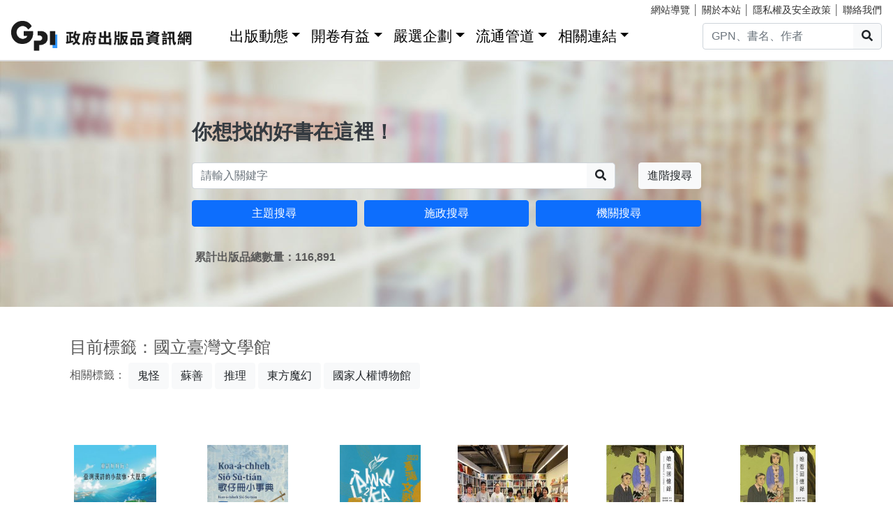

--- FILE ---
content_type: text/html; charset=utf-8
request_url: https://gpi.culture.tw/tag/%E5%9C%8B%E7%AB%8B%E8%87%BA%E7%81%A3%E6%96%87%E5%AD%B8%E9%A4%A8
body_size: 5081
content:
<!DOCTYPE html>
<html lang="zh-Hant">
<head>
<!-- Global site tag (gtag.js) - Google Analytics 4-->
<script async src="https://www.googletagmanager.com/gtag/js?id=G-MZ0V4H3ZZR"></script>
<script>
 window.dataLayer = window.dataLayer || [];
 function gtag(){dataLayer.push(arguments);}
 gtag('js', new Date());

 gtag('config', 'G-MZ0V4H3ZZR', { cookie_flags: 'secure;' });
/* gtag('config', 'UA-126813836-1');*/
</script>
<!-- Global site tag (gtag.js) - Google Analytics 4-->
<meta charset="utf-8" />
<meta name="viewport" content="width=device-width, initial-scale=1.0" />
<meta name="apple-mobile-web-app-title" content="GPI政府出版品資訊網" />
<meta name="application-name" content="GPI政府出版品資訊網" />
<meta name="Accessible_website" content= "本網站通過AA檢測等級無障礙網頁檢測" />

<title>&#x570B;&#x7ACB;&#x81FA;&#x7063;&#x6587;&#x5B78;&#x9928;-Tag - GPI政府出版品資訊網</title>
<link rel="stylesheet" href="https://cdn.jsdelivr.net/npm/bootstrap@4.6.1/dist/css/bootstrap.min.css" />
<meta name="x-stylesheet-fallback-test" content="" class="sr-only" /><script>!function(a,b,c,d){var e,f=document,g=f.getElementsByTagName("SCRIPT"),h=g[g.length-1].previousElementSibling,i=f.defaultView&&f.defaultView.getComputedStyle?f.defaultView.getComputedStyle(h):h.currentStyle;if(i&&i[a]!==b)for(e=0;e<c.length;e++)f.write('<link href="'+c[e]+'" '+d+"/>")}("position","absolute",["/css/bootstrap-4.6.1.min.css"], "rel=\u0022stylesheet\u0022 ");</script>
<link rel="stylesheet" href="/css/gpiweb.css?v=Avc5qz_4xL3HCq7zrDeGI8EeikbgO6fn36_vo_fBfFo" />
</head>
<body>
<header class="fixed-top navbar-light bg-dark-opacity">
<div class="row" style="font-size:90%">
<div class="col-md-4"><a href="#ACCC" class="text-white">跳至主要內容區塊</a></div>
<div class="col-md-8 text-md-right mt-md-1">
<a href="/SiteMap" class="linkyellow ml-2">網站導覽</a>&nbsp;│
<a href="/About" class="linkyellow">關於本站</a>&nbsp;│
<a href="/Privacy" class="linkyellow">隱私權及安全政策</a>&nbsp;│
<a href="/Service" class="linkyellow mr-md-3">聯絡我們</a>
</div>
</div>
<nav class="navbar navbar-expand-md navbar-light bg-dark-opacity pt-md-0">
<a class="navbar-brand" title="GPI政府出版品資訊網" href="/">
<img src="/img/gpi_logo_w.png" class="img-fluid" alt="GPI政府出版品資訊網" style="height: 43px"></a>
<button title="功能表" class="navbar-toggler" type="button" data-toggle="collapse" data-target="#navbarCollapse" aria-controls="navbarCollapse" aria-expanded="false" aria-label="Toggle navigation">
<span class="navbar-toggler-icon"></span>
</button>
<div class="collapse navbar-collapse" id="navbarCollapse">
<ul class="navbar-nav mr-auto">
<li class="nav-item dropdown"><a class="nav-link" id="ACCU" accesskey="U" href="#U" title="上方功能區塊">:::</a></li>
<li class="nav-item dropdown">
<a class="nav-link dropdown-toggle" href="#" data-toggle="dropdown" style="color:black;font-size:1.3rem;">出版動態</a>
<div class="dropdown-menu">
<a class="dropdown-item" href="/Info">出版動態(首頁)</a>
<a class="dropdown-item" href="/List/1">想找好活動</a>
<a class="dropdown-item" href="/List/10">新書特推薦</a>
</div>
</li>
<li class="nav-item dropdown">
<a class="nav-link dropdown-toggle" href="#" data-toggle="dropdown" style="color: black; font-size: 1.3rem;">開卷有益</a>
<div class="dropdown-menu">
<a class="dropdown-item" href="/Read">開卷有益(首頁)</a>
<a class="dropdown-item" href="/List/3">台灣采風</a>
<a class="dropdown-item" href="/List/4">生活藝術</a>
<a class="dropdown-item" href="/List/5">文化歷史</a>
<a class="dropdown-item" href="/List/6">教育學習</a>
<a class="dropdown-item" href="/List/7">社會/科學</a>
<a class="dropdown-item" href="/List/8">財金產業</a>
<a class="dropdown-item" href="/List/9">政治/外交/國防</a>
</div>
</li>
<li class="nav-item dropdown">
<a class="nav-link dropdown-toggle" href="#" data-toggle="dropdown" style="color: black; font-size: 1.3rem;">嚴選企劃</a>
<div class="dropdown-menu">
<a class="dropdown-item" href="/Choice">嚴選企劃(首頁)</a>
<a class="dropdown-item" href="/List/11">得獎好書</a>
<a class="dropdown-item" href="/List/12">主題書展</a>
<a class="dropdown-item" href="/List/13">焦點人物</a>
</div>
</li>
<li class="nav-item dropdown">
<a class="nav-link dropdown-toggle" href="#" data-toggle="dropdown" style="color: black; font-size: 1.3rem;">流通管道</a>
<div class="dropdown-menu">
<a class="dropdown-item" href="https://www.govbooks.com.tw" target="_blank">國家書店(另開新視窗)</a>
<a class="dropdown-item" href="https://www.wunanbooks.com.tw/" target="_blank">五南書店(另開新視窗)</a>
<a class="dropdown-item" href="/Library">寄存圖書館</a>
</div>
</li>
<li class="nav-item dropdown">
<a class="nav-link dropdown-toggle" href="#" data-toggle="dropdown" style="color: black; font-size: 1.3rem;">相關連結</a>
<div class="dropdown-menu">
<a class="dropdown-item" href="/Faq">常見問題</a>
<a class="dropdown-item" href="/Publishlaw">相關法規</a>
<a class="dropdown-item" href="/Links">友善連結</a>
<a class="dropdown-item" href="/LinkData">OpenData</a>
<a class="dropdown-item" href="/PrizeWinningBooks">得獎書目</a>
</div>
</li>
</ul>
<div class="form-inline">
<div class="input-group">
<input id="headersearchtext" class="form-control" placeholder="GPN、書名、作者" title="請輸入關鍵字" MaxLength="20">
<div class="input-group-append"><button id="headersearchbtn" type="button" class="btn btn-light search-btn-1" title="搜尋"><i class="fas fa-search" aria-hidden="true"></i><span class="sr-only">搜尋</span></button></div>
</div>
</div>
</div>
</nav>
</header>
<main role="main">
<noscript><div class="alert alert-danger text-center margin-top-add" role="alert">很抱歉，網站的某些功能在JavaScript沒有啟用的狀態下無法正常使用。</div></noscript>
<form method="post" id="GpiForm">
<div class="index-cov" style="background-image: url(/img/bg2.jpg); height: 440px;">
<div class="container ">
<div class="row featurette justify-content-center">
<div class="col-md-8">
<br>
<br>
<br>
<br>
<br>
<br>
<br>
<div class="index-slogan text-dark">你想找的好書在這裡！</div>
<div class="form-row">
<div class="form-group col-9 col-md-10">
<div class="input-group">
<input id="searchareatext" class="form-control" placeholder="請輸入關鍵字" title="請輸入關鍵字" MaxLength="20">
<div class="input-group-append"><button id="searchareabtn" type="button" class="btn btn-light search-btn-1" title="搜尋"><i class="fas fa-search" aria-hidden="true"></i><span class="sr-only">搜尋</span></button>
</div>
</div>
</div>
<div class="form-group col-3 col-md-2 text-right">
<a href="/Search" class="btn btn-light" title="進階搜尋">進階搜尋</a>
</div>
</div>
<div class="form-row">
<div class="form-group col-md-4">
<a href="/QueryCategory" class="btn btn-block btn-info">主題搜尋</a>
</div>
<div class="form-group col-md-4">
<a href="/QueryCake" class="btn btn-block btn-info">施政搜尋</a>
</div>
<div class="form-group col-md-4">
<a href="/QueryOrg" class="btn btn-block btn-info">機關搜尋</a>
</div>
</div>
<div class="form-row mt-3 ml-1"><strong>&#x7D2F;&#x8A08;&#x51FA;&#x7248;&#x54C1;&#x7E3D;&#x6578;&#x91CF;&#xFF1A;116,891</strong></div>

</div>
</div>
</div>
</div>

<div class="container marketing">
<a id="ACCC" class="text-white" accesskey="C" href="#C" title="中央內容區塊">:::</a>
<div class="row big3style mb-5">
<div class="col-md-12"><h1 style="font-size: 24px">目前標籤：&#x570B;&#x7ACB;&#x81FA;&#x7063;&#x6587;&#x5B78;&#x9928;</h1>
<span>相關標籤：</span>
<a href="/Tag/%E9%AC%BC%E6%80%AA" class="btn btn-light">&#x9B3C;&#x602A;</a>
<a href="/Tag/%E8%98%87%E5%96%84" class="btn btn-light">&#x8607;&#x5584;</a>
<a href="/Tag/%E6%8E%A8%E7%90%86" class="btn btn-light">&#x63A8;&#x7406;</a>
<a href="/Tag/%E6%9D%B1%E6%96%B9%E9%AD%94%E5%B9%BB" class="btn btn-light">&#x6771;&#x65B9;&#x9B54;&#x5E7B;</a>
<a href="/Tag/%E5%9C%8B%E5%AE%B6%E4%BA%BA%E6%AC%8A%E5%8D%9A%E7%89%A9%E9%A4%A8" class="btn btn-light">&#x570B;&#x5BB6;&#x4EBA;&#x6B0A;&#x535A;&#x7269;&#x9928;</a>
</div>
</div>
<div class="row">
<div class="col-md-2 col-6 text-center top-book">
<a href="/News/16635">
<img class="img-fluid" src="/pic/news/16635_index.jpg" alt="&#x3010;&#x66F8;&#x4ECB;&#x3011;&#x81FA;&#x8A69;&#x597D;&#x597D;&#x73A9;. 2: &#x81FA;&#x7063;&#x6F22;&#x8A69;&#x7684;&#x5C0F;&#x6545;&#x4E8B;.&#x5927;&#x6B77;&#x53F2;"></a>
<p><a href="/News/16635">&#x3010;&#x66F8;&#x4ECB;&#x3011;&#x81FA;&#x8A69;&#x597D;&#x597D;&#x73A9;. 2: &#x81FA;&#x7063;&#x6F22;&#x8A69;&#x7684;&#x5C0F;&#x6545;&#x4E8B;.&#x5927;&#x6B77;&#x53F2;</a></p>
</div>
<div class="col-md-2 col-6 text-center top-book">
<a href="/News/16606">
<img class="img-fluid" src="/pic/news/16606_index.jpg" alt="&#x3010;&#x66F8;&#x4ECB;&#x3011;&#x6B4C;&#x4ED4;&#x518A;&#x5C0F;&#x4E8B;&#x5178;.&#x4E0A;"></a>
<p><a href="/News/16606">&#x3010;&#x66F8;&#x4ECB;&#x3011;&#x6B4C;&#x4ED4;&#x518A;&#x5C0F;&#x4E8B;&#x5178;.&#x4E0A;</a></p>
</div>
<div class="col-md-2 col-6 text-center top-book">
<a href="/News/16605">
<img class="img-fluid" src="/pic/news/16605_index.jpg" alt="&#x3010;&#x66F8;&#x4ECB;&#x3011;2023&#x81FA;&#x7063;&#x6587;&#x5B78;&#x734E;&#x5275;&#x4F5C;&#x734E;&#x5F97;&#x734E;&#x4F5C;&#x54C1;&#x96C6;"></a>
<p><a href="/News/16605">&#x3010;&#x66F8;&#x4ECB;&#x3011;2023&#x81FA;&#x7063;&#x6587;&#x5B78;&#x734E;&#x5275;&#x4F5C;&#x734E;&#x5F97;&#x734E;&#x4F5C;&#x54C1;&#x96C6;</a></p>
</div>
<div class="col-md-2 col-6 text-center top-book">
<a href="/News/16095">
<img class="img-fluid" src="/pic/news/16095_index.jpg" alt="&#x300C;&#x5357;&#x5411;&#x5168;&#x666F;&#x5716;&#x300D;&#x6559;&#x5E2B;&#x5DE5;&#x4F5C;&#x574A;&#x3000;&#x61C9;&#x7528;&#x5357;&#x6D0B;&#x4E3B;&#x984C;&#x653F;&#x5E9C;&#x51FA;&#x7248;&#x54C1;&#x3000;&#x6559;&#x5E2B;&#x4EA4;&#x6D41;&#x71B1;&#x7D61;"></a>
<p><a href="/News/16095">&#x300C;&#x5357;&#x5411;&#x5168;&#x666F;&#x5716;&#x300D;&#x6559;&#x5E2B;&#x5DE5;&#x4F5C;&#x574A;&#x3000;&#x61C9;&#x7528;&#x5357;&#x6D0B;&#x4E3B;&#x984C;&#x653F;&#x5E9C;&#x51FA;&#x7248;&#x54C1;&#x3000;&#x6559;&#x5E2B;&#x4EA4;&#x6D41;&#x71B1;&#x7D61;</a></p>
</div>
<div class="col-md-2 col-6 text-center top-book">
<a href="/News/14838">
<img class="img-fluid" src="/pic/news/14838_index.jpg" alt="&#x6B77;&#x53F2;&#xFF0C;&#x59CB;&#x7D42;&#x662F;&#x4EBA;&#x7684;&#x6545;&#x4E8B;&#x2500;&#x2500;&#x300A;&#x5A18;&#x60F9;&#x56DE;&#x61B6;&#x9304;&#x300B;"></a>
<p><a href="/News/14838">&#x6B77;&#x53F2;&#xFF0C;&#x59CB;&#x7D42;&#x662F;&#x4EBA;&#x7684;&#x6545;&#x4E8B;&#x2500;&#x2500;&#x300A;&#x5A18;&#x60F9;&#x56DE;&#x61B6;&#x9304;&#x300B;</a></p>
</div>
<div class="col-md-2 col-6 text-center top-book">
<a href="/News/13768">
<img class="img-fluid" src="/pic/news/13768_index.jpg" alt="&#x3010;&#x66F8;&#x4ECB;&#x3011;&#x300A;&#x5A18;&#x60F9;&#x56DE;&#x61B6;&#x9304; = Memories of a Nyonya&#x300B;"></a>
<p><a href="/News/13768">&#x3010;&#x66F8;&#x4ECB;&#x3011;&#x300A;&#x5A18;&#x60F9;&#x56DE;&#x61B6;&#x9304; = Memories of a Nyonya&#x300B;</a></p>
</div>
</div>
<div class="&#x70;&#x61;&#x67;&#x69;&#x6E;&#x61;&#x74;&#x69;&#x6F;&#x6E;&#x2D;&#x63;&#x6F;&#x6E;&#x74;&#x61;&#x69;&#x6E;&#x65;&#x72;"><ul class="&#x63;&#x64;&#x2D;&#x70;&#x61;&#x67;&#x69;&#x6E;&#x61;&#x74;&#x69;&#x6F;&#x6E;"><li class="&#x62;&#x75;&#x74;&#x74;&#x6F;&#x6E;&#x20;&#x64;&#x69;&#x73;&#x61;&#x62;&#x6C;&#x65;&#x64;"><a rel="&#x70;&#x72;&#x65;&#x76;">上一頁</a></li><li class="&#x61;&#x63;&#x74;&#x69;&#x76;&#x65;"><span>&#x31;</span></li><li><a href="&#x2F;&#x54;&#x61;&#x67;&#x2F;&#x25;&#x45;&#x35;&#x25;&#x39;&#x43;&#x25;&#x38;&#x42;&#x25;&#x45;&#x37;&#x25;&#x41;&#x42;&#x25;&#x38;&#x42;&#x25;&#x45;&#x38;&#x25;&#x38;&#x37;&#x25;&#x42;&#x41;&#x25;&#x45;&#x37;&#x25;&#x38;&#x31;&#x25;&#x41;&#x33;&#x25;&#x45;&#x36;&#x25;&#x39;&#x36;&#x25;&#x38;&#x37;&#x25;&#x45;&#x35;&#x25;&#x41;&#x44;&#x25;&#x42;&#x38;&#x25;&#x45;&#x39;&#x25;&#x41;&#x34;&#x25;&#x41;&#x38;&#x3F;&#x70;&#x3D;&#x32;">&#x32;</a></li><li><a href="&#x2F;&#x54;&#x61;&#x67;&#x2F;&#x25;&#x45;&#x35;&#x25;&#x39;&#x43;&#x25;&#x38;&#x42;&#x25;&#x45;&#x37;&#x25;&#x41;&#x42;&#x25;&#x38;&#x42;&#x25;&#x45;&#x38;&#x25;&#x38;&#x37;&#x25;&#x42;&#x41;&#x25;&#x45;&#x37;&#x25;&#x38;&#x31;&#x25;&#x41;&#x33;&#x25;&#x45;&#x36;&#x25;&#x39;&#x36;&#x25;&#x38;&#x37;&#x25;&#x45;&#x35;&#x25;&#x41;&#x44;&#x25;&#x42;&#x38;&#x25;&#x45;&#x39;&#x25;&#x41;&#x34;&#x25;&#x41;&#x38;&#x3F;&#x70;&#x3D;&#x33;">&#x33;</a></li><li><a href="&#x2F;&#x54;&#x61;&#x67;&#x2F;&#x25;&#x45;&#x35;&#x25;&#x39;&#x43;&#x25;&#x38;&#x42;&#x25;&#x45;&#x37;&#x25;&#x41;&#x42;&#x25;&#x38;&#x42;&#x25;&#x45;&#x38;&#x25;&#x38;&#x37;&#x25;&#x42;&#x41;&#x25;&#x45;&#x37;&#x25;&#x38;&#x31;&#x25;&#x41;&#x33;&#x25;&#x45;&#x36;&#x25;&#x39;&#x36;&#x25;&#x38;&#x37;&#x25;&#x45;&#x35;&#x25;&#x41;&#x44;&#x25;&#x42;&#x38;&#x25;&#x45;&#x39;&#x25;&#x41;&#x34;&#x25;&#x41;&#x38;&#x3F;&#x70;&#x3D;&#x34;">&#x34;</a></li><li class="&#x62;&#x75;&#x74;&#x74;&#x6F;&#x6E;"><a href="&#x2F;&#x54;&#x61;&#x67;&#x2F;&#x25;&#x45;&#x35;&#x25;&#x39;&#x43;&#x25;&#x38;&#x42;&#x25;&#x45;&#x37;&#x25;&#x41;&#x42;&#x25;&#x38;&#x42;&#x25;&#x45;&#x38;&#x25;&#x38;&#x37;&#x25;&#x42;&#x41;&#x25;&#x45;&#x37;&#x25;&#x38;&#x31;&#x25;&#x41;&#x33;&#x25;&#x45;&#x36;&#x25;&#x39;&#x36;&#x25;&#x38;&#x37;&#x25;&#x45;&#x35;&#x25;&#x41;&#x44;&#x25;&#x42;&#x38;&#x25;&#x45;&#x39;&#x25;&#x41;&#x34;&#x25;&#x41;&#x38;&#x3F;&#x70;&#x3D;&#x32;" rel="&#x6E;&#x65;&#x78;&#x74;">下一頁</a></li></ul></div></div>
<input name="__RequestVerificationToken" type="hidden" value="CfDJ8MFxHLZCtTVFune11gT-7ZWtv0h-7J--5S5vCGaf_u73N2FcXt93VoDxVtmdIn0o71S_JYQIRayX6WQgGhlOkmUm_okYCaQKjsyeDzWISDPkKXo_52kYAbR5PF7iGDIdZJggP2xkcv3rvAkZSjVBWQs" /></form>
</main>
<div class="mt-5">&nbsp;</div>
<footer class="container-fluid">
<div class="row infostyle">
<div class="infostyle-bg"><img src="/img/bg2.png" alt="裝飾背景圖"></div>
<div class="col-md-9">
<div class="row">
<div class="col-md-4 add-mb order-1">
<div style="font-size: 1.25rem; line-height: 1.2;"><a href="/Info" style="color: #FFF;">出版動態</a></div>
<hr class="white-line">
<ul>
<li><a href="/List/1">想找好活動</a></li>
<li><a href="/List/10">新書特推薦</a></li>
</ul>
</div>
<div class="col-md-4 add-mb order-3">
<div style="font-size: 1.25rem; line-height: 1.2;"><a href="/Read" style="color: #FFF;">開卷有益</a></div>
<hr class="white-line">
<ul>
<li><a href="/List/3">台灣采風</a></li>
<li><a href="/List/4">生活藝術</a></li>
<li><a href="/List/5">文化歷史</a></li>
<li><a href="/List/6">教育學習</a></li>
<li><a href="/List/7">社會/科學</a></li>
<li><a href="/List/8">財金產業</a></li>
<li><a href="/List/9">政治/外交/國防</a></li>
</ul>
</div>
<div class="col-md-4 add-mb order-2">
<div style="font-size: 1.25rem; line-height: 1.2;"><a href="/Choice" style="color: #FFF;">嚴選企劃</a></div>
<hr class="white-line">
<ul>
<li><a href="/List/11">得獎好書</a></li>
<li><a href="/List/12">主題書展</a></li>
<li><a href="/List/13">焦點人物</a></li>
</ul>
</div>
<div class="col-md-4 add-mb order-4">
<div style="font-size: 1.25rem; line-height: 1.2;">流通管道</div>
<hr class="white-line">
<ul>
<li><a href="https://www.govbooks.com.tw/" target="_blank">國家書店(另開新視窗)</a></li>
<li><a href="https://www.wunanbooks.com.tw/" target="_blank">五南書店(另開新視窗)</a></li>
<li><a href="/Library">寄存圖書館</a></li>
</ul>
</div>
<div class="col-md-4 add-mb order-5">
<div style="font-size: 1.25rem; line-height: 1.2;">相關連結</div>
<hr class="white-line">
<div class="row">
<div class="col-auto">
<ul>
<li><a href="/Faq">常見問題</a></li>
<li><a href="/Publishlaw">相關法規</a></li>
<li><a href="/Links">友善連結</a></li>
</ul>
</div>
<div class="col-auto">
<ul>
<li><a href="/LinkData">OpenData</a></li>
<li><a href="/PrizeWinningBooks">得獎書目</a></li>
</ul>
</div>
</div>

</div>
</div>
</div>
<div class="col-md-3">
</div>
</div>
<div class="row footerstyle">
<div class="col-md-4">
<a id="ACCZ" accesskey="Z" href="#Z" title="下方功能區塊">:::</a>
<img class="img-fluid" src="/img/gpi_logo.png" style="height: auto;" alt="GPI政府出版品資訊網">
<br>
<br>
<br>
<br>
</div>
<div class="col-md-4">
<p><a href="/About">關於本站</a>&nbsp;│&nbsp;<a href="/Privacy">隱私權及安全政策</a>&nbsp;│&nbsp;<a href="/Service">聯絡我們</a>&nbsp;│&nbsp;<a href="/SiteMap">網站導覽</a></p>
<p>地址：10491台北市中山區松江路209號</p>
<p>指導單位：文化部</p>
<p>客服信箱：<a href="mailto&#58;gpi&#64;moc&#46;gov&#46;tw" title="客服信箱">gpi&#64;moc&#46;gov&#46;tw</a></p>
<p>客服電話：：02-2518-0207 分機22</p>
</div>
<div class="col-md-4">
<p>我要找書</p>
<div class="input-group mb-3">
<input id="footersearchtext" class="form-control" placeholder="請輸入關鍵字" title="請輸入關鍵字" MaxLength="20">
<div class="input-group-append"><button id="footersearchbtn" type="button" class="btn btn-light" title="搜尋"><i class="fas fa-search" aria-hidden="true"></i><span class="sr-only">搜尋</span></button></div>
</div>
<a href="https://www.facebook.com/GPI-%E6%94%BF%E5%BA%9C%E5%87%BA%E7%89%88%E5%93%81%E8%B3%87%E8%A8%8A%E7%B6%B2-2136419806591914/" target="_blank" title="GPI臉書粉絲專頁(另開新視窗)">
<img class="icon-s-use" src="/img/fb-s.png" alt="Facebook"></a>
<a href="https://www.youtube.com/channel/UC6dQOxWyZ8RZM45XyCGf6KQ" target="_blank" title="GPI youtube頻道(另開新視窗)">
<img class="icon-s-use" src="/img/yu-s.png" alt="Youtube"></a>
<div class="mt-3 mb-1">
<a href="https://accessibility.moda.gov.tw/Applications/Detail?category=20221018141912" target="_blank" title="無障礙網站(另開新視窗)">
<img src="/pic/accessibility_AA.png" border="0" width="88" height="31" alt="通過AA檢測等級無障礙網頁檢測" />
</a>
</div>
</div>
<p>Copyright &copy; 2018 Gpi.</p>
</div>
</footer>
<script src="https://cdn.jsdelivr.net/npm/jquery@3.7.0/dist/jquery.min.js">
</script>
<script>(window.jQuery||document.write("\u003Cscript src=\u0022/lib/jquery-3-7-0/dist/jquery-3.7.0.min.js\u0022\u003E\u003C/script\u003E"));</script>
<script src="https://cdn.jsdelivr.net/npm/jquery-validation@1.19.5/dist/jquery.validate.min.js">
</script>
<script>(window.jQuery && window.jQuery.validator||document.write("\u003Cscript src=\u0022/lib/jquery-validation-1.19.5/dist/jquery.validate.min.js\u0022\u003E\u003C/script\u003E"));</script>
<script src="https://cdn.jsdelivr.net/npm/jquery-validation-unobtrusive@4.0.0/dist/jquery.validate.unobtrusive.min.js">
</script>
<script>(window.jQuery && window.jQuery.validator && window.jQuery.validator.unobtrusive||document.write("\u003Cscript src=\u0022/lib/jquery-validation-unobtrusive-4.0.0/dist/jquery.validate.unobtrusive.min.js\u0022\u003E\u003C/script\u003E"));</script>
<script src="/lib/jquery-validation-1.19.5/dist/localization/messages_zh_TW.min.js"></script>
<script src="https://cdn.jsdelivr.net/npm/bootstrap@4.6.1/dist/js/bootstrap.bundle.min.js">
</script>
<script>(window.jQuery && window.jQuery.fn && window.jQuery.fn.modal||document.write("\u003Cscript src=\u0022/js/bootstrap-4.6.1.bundle.min.js\u0022\u003E\u003C/script\u003E"));</script>
<script src="/js/fontawesome-all.js"></script>
<script src="/js/gpiweb.js?v=OL7qFyQ43BUKuaeG4TrregsRTuWaD3I-wXaWvSJNsTs"></script>


</body>
</html>